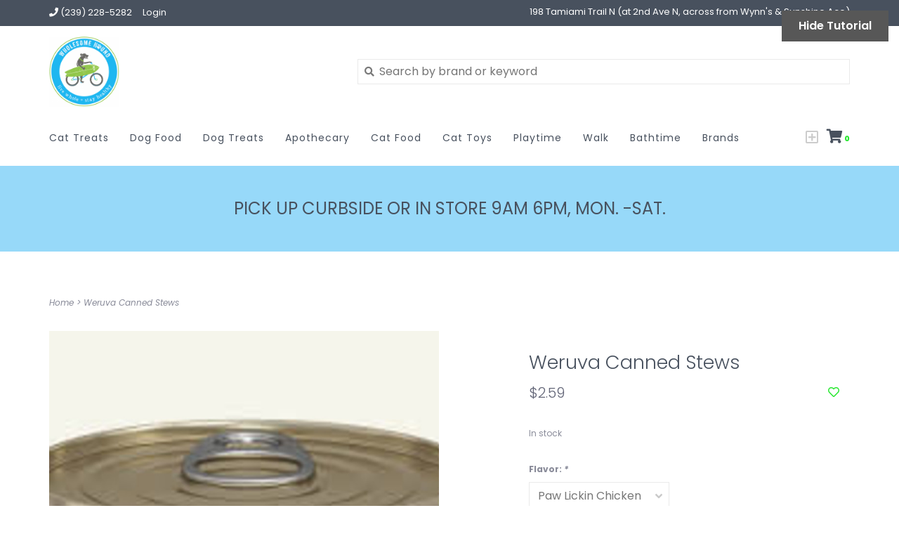

--- FILE ---
content_type: text/html;charset=utf-8
request_url: https://www.thenapleshound.com/weruva-canned-stews-55oz.html
body_size: 8376
content:
<!DOCTYPE html>
<!-- Austin Theme: v.1.2.6 NoAM -->
<!-- ************************** -->
<html lang="en">
  <head>
    <meta charset="utf-8"/>
<!-- [START] 'blocks/head.rain' -->
<!--

  (c) 2008-2026 Lightspeed Netherlands B.V.
  http://www.lightspeedhq.com
  Generated: 20-01-2026 @ 14:29:50

-->
<link rel="canonical" href="https://www.thenapleshound.com/weruva-canned-stews-55oz.html"/>
<link rel="alternate" href="https://www.thenapleshound.com/index.rss" type="application/rss+xml" title="New products"/>
<meta name="robots" content="noodp,noydir"/>
<meta property="og:url" content="https://www.thenapleshound.com/weruva-canned-stews-55oz.html?source=facebook"/>
<meta property="og:site_name" content="Wholesome Hound"/>
<meta property="og:title" content="Weruva Canned Stews 5.5oz"/>
<meta property="og:image" content="https://cdn.shoplightspeed.com/shops/628880/files/19434684/weruva-weruva-canned-stews.jpg"/>
<!--[if lt IE 9]>
<script src="https://cdn.shoplightspeed.com/assets/html5shiv.js?2025-02-20"></script>
<![endif]-->
<!-- [END] 'blocks/head.rain' -->
    <title>Weruva Canned Stews 5.5oz - Wholesome Hound</title>
    <meta name="description" content="" />
    <meta name="keywords" content="Weruva, Weruva, Canned, Stews" />
    <meta http-equiv="X-UA-Compatible" content="IE=edge">
    <meta name="viewport" content="width=device-width, initial-scale=1.0">
    <meta name="apple-mobile-web-app-capable" content="yes">
    <meta name="apple-mobile-web-app-status-bar-style" content="black">
    
    <link rel="shortcut icon" href="https://cdn.shoplightspeed.com/shops/628880/themes/8322/assets/favicon.ico?20200530204952?v1" type="image/x-icon" />
    <link rel="apple-touch-icon" sizes="180x180" href="https://cdn.shoplightspeed.com/shops/628880/themes/8322/assets/favicon.ico?20200530204952">
    
    <link href='//fonts.googleapis.com/css?family=Poppins:300,300i,400,400i,500,500i,600,600i,700,700i,800,800i' rel='stylesheet' type='text/css'>
    <link href='//fonts.googleapis.com/css?family=Poppins:300,300i,400,400i,500,500i,600,600i,700,700i,800,800i' rel='stylesheet' type='text/css'>
    <link href='//fonts.googleapis.com/css?family=Shrikhand:300,300i,400,400i,500,500i,600,600i,700,700i,800,800i' rel='stylesheet' type='text/css'>
    
    <!--<link rel="stylesheet" href="https://use.fontawesome.com/releases/v5.6.3/css/all.css" integrity="sha384-UHRtZLI+pbxtHCWp1t77Bi1L4ZtiqrqD80Kn4Z8NTSRyMA2Fd33n5dQ8lWUE00s/" crossorigin="anonymous">-->
    
    <link rel="stylesheet" href="https://use.fontawesome.com/releases/v5.15.4/css/all.css">
    
    <script src="https://cdn.shoplightspeed.com/assets/jquery-1-9-1.js?2025-02-20"></script>
    <script src="https://cdn.shoplightspeed.com/assets/jquery-ui-1-10-1.js?2025-02-20"></script>
    <script type="text/javascript" src="https://cdn.shoplightspeed.com/shops/628880/themes/8322/assets/slick.js?2024042600403720201207162957"></script>
    
    <link rel="stylesheet" href="https://cdn.shoplightspeed.com/shops/628880/themes/8322/assets/slick.css?2024042600403720201207162957"/>
    <link rel="stylesheet" href="https://cdn.shoplightspeed.com/shops/628880/themes/8322/assets/slick-theme.css?2024042600403720201207162957"/> 
    <link rel="stylesheet" href="https://cdn.shoplightspeed.com/shops/628880/themes/8322/assets/bootstrap.css?2024042600403720201207162957" />
    <link rel="stylesheet" href="https://cdn.shoplightspeed.com/shops/628880/themes/8322/assets/style.css?2024042600403720201207162957" />    
    <link rel="stylesheet" href="https://cdn.shoplightspeed.com/shops/628880/themes/8322/assets/settings.css?2024042600403720201207162957" />  
    <link rel="stylesheet" href="https://cdn.shoplightspeed.com/assets/gui-2-0.css?2025-02-20" />
    <link rel="stylesheet" href="https://cdn.shoplightspeed.com/assets/gui-responsive-2-0.css?2025-02-20" />   
    <link rel="stylesheet" href="https://cdn.shoplightspeed.com/shops/628880/themes/8322/assets/custom.css?2024042600403720201207162957" />
        <link rel="stylesheet" href="https://cdn.shoplightspeed.com/shops/628880/themes/8322/assets/tutorial.css?2024042600403720201207162957" />
        
    <script type="text/javascript" src="https://cdn.shoplightspeed.com/shops/628880/themes/8322/assets/instafeed-min.js?2024042600403720201207162957"></script>
    <script type="text/javascript" src="https://cdn.shoplightspeed.com/shops/628880/themes/8322/assets/austin-instafeed.js?2024042600403720201207162957"></script>
   
    <script type="text/javascript" src="https://cdn.shoplightspeed.com/shops/628880/themes/8322/assets/global.js?2024042600403720201207162957"></script>
		<script type="text/javascript" src="https://cdn.shoplightspeed.com/shops/628880/themes/8322/assets/bootstrap.js?2024042600403720201207162957"></script>
    <script type="text/javascript" src="https://cdn.shoplightspeed.com/shops/628880/themes/8322/assets/jcarousel.js?2024042600403720201207162957"></script>
    <script type="text/javascript" src="https://cdn.shoplightspeed.com/assets/gui.js?2025-02-20"></script>
    <script type="text/javascript" src="https://cdn.shoplightspeed.com/assets/gui-responsive-2-0.js?2025-02-20"></script>
    <script type="text/javascript" src="https://cdn.shoplightspeed.com/shops/628880/themes/8322/assets/jquery-countdown-min.js?2024042600403720201207162957"></script>
    <script type="text/javascript" src="https://cdn.shoplightspeed.com/shops/628880/themes/8322/assets/jquery-cookie.js?2024042600403720201207162957"></script>
    <script type="text/javascript" src="https://cdn.shoplightspeed.com/shops/628880/themes/8322/assets/jquery-bpopup-min.js?2024042600403720201207162957"></script>
    
    <script type="text/javascript" src="https://cdn.shoplightspeed.com/shops/628880/themes/8322/assets/share42.js?2024042600403720201207162957"></script> 
        
    <!--[if lt IE 9]>
    <link rel="stylesheet" href="https://cdn.shoplightspeed.com/shops/628880/themes/8322/assets/style-ie.css?2024042600403720201207162957" />
    <![endif]-->
    <link rel="stylesheet" media="print" href="https://cdn.shoplightspeed.com/shops/628880/themes/8322/assets/print-min.css?2024042600403720201207162957" />
    
  </head>
  <body style="background: url('https://cdn.shoplightspeed.com/shops/628880/themes/8322/assets/background-main.png?2024042600403720201207162957') repeat top left;" class="body-main tutorial--on template-product">
    <script>
    	var shopUrl = 'https://www.thenapleshound.com/';
    </script>
    
        
    
<header>
    <div class="topnav">
    <div class="container">
            <ul class="left">
                                  <li class="topbar-contact">
                        <a href="tel:(239) 228-5282"><span class="phone-icon"><i class="fa fa-phone"></i></span> <span class="phone hidden-xs">(239) 228-5282</span></a>
                      </li>
                <li>
          <a href="https://www.thenapleshound.com/account/" title="My account" class="my-account">
                          Login
                    	</a>
        </li>
      </ul>
            <div class="right">
        <span class="topbar-msg hidden-xs">198 Tamiami Trail N (at 2nd Ave N, across from Wynn&#039;s &amp; Sunshine Ace)</span>              </div>
    </div>
  </div>
  <span class="topbar-msg mobile visible-xs text-center">198 Tamiami Trail N (at 2nd Ave N, across from Wynn&#039;s &amp; Sunshine Ace)</span>      
  <div class="navigation container">
    <div class="logo-usp align">
      <ul class="burger vertical">
        <!--<i class="fas fa-bars"></i>-->
        <img src="https://cdn.shoplightspeed.com/themes/8322/assets/hamburger.png" width="25" alt="menu" />
      </ul>

              <div class="vertical logo col-sm-4 col-md-4 col-lg-3 x-large">
          <a href="https://www.thenapleshound.com/" title="Wholesome Hound">
            <img src="https://cdn.shoplightspeed.com/shops/628880/themes/8322/assets/logo.png?20200530204952" alt="Wholesome Hound" />
          </a>
        </div>
            
            <div class="search-form vertical col-xs-12 col-sm-8 col-md-8 col-lg-5 hidden-xs">
        <form action="https://www.thenapleshound.com/search/" method="get" id="formSearch">
          <input type="text" name="q" autocomplete="off"  value="" placeholder="Search by brand or keyword"/>
          <span onclick="$('#formSearch').submit();" title="Search"></span>
          <span onclick="$('#formSearch').submit();" class="search-icon"><i class="fas fa-search"></i></span>
      	</form>                                                                                       			
      </div>
            
                </div>
      
        <div class="primary-nav container left">
      <nav class="primary nonbounce desktop vertical left mega">
        <ul>
          <li class="item search-mobile visible-xs">
            <form action="https://www.thenapleshound.com/search/" method="get" id="menuSearchMobile">
              <input type="text" name="q" autocomplete="off"  value="" placeholder="Search by brand or keyword"/>
              <span onclick="$('#menuSearchMobile').submit();" title="Search"></span>
    				</form>
          </li>
                                         <li class="item">
            <a class="itemLink" href="https://www.thenapleshound.com/cat-treats/" title="Cat Treats">Cat Treats</a>
                      </li>
                     <li class="item sub">
            <a class="itemLink" href="https://www.thenapleshound.com/dog-food/" title="Dog Food">Dog Food</a>
                        <i class="icon-drop fas fa-angle-down"></i>
            <div class="subnav">
              <div class="container desktop">                <div class="sub-cats">
                  <span class="subcat-title visible-lg">Categories</span>                  <ul class="subnavList">
                                        <!--<li class="item visible-xs">
                      <a class="itemLink" href="https://www.thenapleshound.com/dog-food/" title="Dog Food">All Dog Food</a>
                    </li>-->
                                         <li class="subitem">                
                      <a class="subitemLink" href="https://www.thenapleshound.com/dog-food/dog-kibble/" title="Dog Kibble">Dog Kibble</a>
                                          </li>
                                         <li class="subitem">                
                      <a class="subitemLink" href="https://www.thenapleshound.com/dog-food/dog-freeze-dried/" title="Dog Freeze Dried">Dog Freeze Dried</a>
                                          </li>
                                         <li class="subitem">                
                      <a class="subitemLink" href="https://www.thenapleshound.com/dog-food/dog-frozen-raw/" title="Dog Frozen Raw">Dog Frozen Raw</a>
                                          </li>
                                         <li class="subitem">                
                      <a class="subitemLink" href="https://www.thenapleshound.com/dog-food/dog-wet-food/" title="Dog Wet Food">Dog Wet Food</a>
                                          </li>
                                                          </ul>
                </div>
							              <div class="cat-profile align visible-lg">
                                <div class="mega-feat-product vertical"><a href="https://www.thenapleshound.com/dog-food/dog-kibble/"><img src="https://cdn.shoplightspeed.com/assets/blank.gif?2025-02-20" alt="" /></a></div>
                                <div class="mega-feat-product vertical"><a href="https://www.thenapleshound.com/dog-food/dog-freeze-dried/"><img src="https://cdn.shoplightspeed.com/assets/blank.gif?2025-02-20" alt="" /></a></div>
                                <div class="mega-feat-product vertical"><a href="https://www.thenapleshound.com/dog-food/dog-frozen-raw/"><img src="https://cdn.shoplightspeed.com/assets/blank.gif?2025-02-20" alt="" /></a></div>
                              </div>
							              </div>            </div>
                      </li>
                     <li class="item">
            <a class="itemLink" href="https://www.thenapleshound.com/dog-treats/" title="Dog Treats">Dog Treats</a>
                      </li>
                     <li class="item">
            <a class="itemLink" href="https://www.thenapleshound.com/apothecary/" title="Apothecary">Apothecary</a>
                      </li>
                     <li class="item">
            <a class="itemLink" href="https://www.thenapleshound.com/cat-food/" title="Cat Food">Cat Food</a>
                      </li>
                     <li class="item">
            <a class="itemLink" href="https://www.thenapleshound.com/cat-toys/" title="Cat Toys">Cat Toys</a>
                      </li>
                     <li class="item">
            <a class="itemLink" href="https://www.thenapleshound.com/playtime/" title="Playtime">Playtime</a>
                      </li>
                     <li class="item sub">
            <a class="itemLink" href="https://www.thenapleshound.com/walk/" title="Walk">Walk</a>
                        <i class="icon-drop fas fa-angle-down"></i>
            <div class="subnav">
              <div class="container desktop">                <div class="sub-cats">
                  <span class="subcat-title visible-lg">Categories</span>                  <ul class="subnavList">
                                        <!--<li class="item visible-xs">
                      <a class="itemLink" href="https://www.thenapleshound.com/walk/" title="Walk">All Walk</a>
                    </li>-->
                                         <li class="subitem">                
                      <a class="subitemLink" href="https://www.thenapleshound.com/walk/dog-collars/" title="Dog Collars">Dog Collars</a>
                                          </li>
                                         <li class="subitem">                
                      <a class="subitemLink" href="https://www.thenapleshound.com/walk/dog-harnesses/" title="Dog Harnesses">Dog Harnesses</a>
                                          </li>
                                         <li class="subitem">                
                      <a class="subitemLink" href="https://www.thenapleshound.com/walk/dog-leashes/" title="Dog Leashes">Dog Leashes</a>
                                          </li>
                                                          </ul>
                </div>
							              <div class="cat-profile align visible-lg">
                                <div class="mega-feat-product vertical"><a href="https://www.thenapleshound.com/walk/dog-collars/"><img src="https://cdn.shoplightspeed.com/assets/blank.gif?2025-02-20" alt="" /></a></div>
                                <div class="mega-feat-product vertical"><a href="https://www.thenapleshound.com/walk/dog-harnesses/"><img src="https://cdn.shoplightspeed.com/assets/blank.gif?2025-02-20" alt="" /></a></div>
                                <div class="mega-feat-product vertical"><a href="https://www.thenapleshound.com/walk/dog-leashes/"><img src="https://cdn.shoplightspeed.com/assets/blank.gif?2025-02-20" alt="" /></a></div>
                              </div>
							              </div>            </div>
                      </li>
                     <li class="item">
            <a class="itemLink" href="https://www.thenapleshound.com/bathtime/" title="Bathtime">Bathtime</a>
                      </li>
                                                  <li class="footerbrands item"><a class="itemLink" href="https://www.thenapleshound.com/brands/" title="Brands">Brands</a></li>
                                                          </ul>
        <i class="icon-remove fas fa-times"></i>
      </nav>
       

      <div class="cart-acct-wrap right">
              <ul class="cart-acct"> 
                    <li><a href="/admin/auth/login?redirect=themes/8322/editor/#section-21-chat-dropdown"><i style="color: #ccc; font-size: 21px; padding-top: 3px;" class="far fa-plus-square"></i></a></li>
                              <li>
            <a href="https://www.thenapleshound.com/cart/" title="Cart" class="cart"> 
              <i class="fas fa-shopping-cart"></i><span class="bag-count">0</span>
            </a>
          </li>
        </ul>
              </div>
    </div>
        
  </div>
          </header>

<div class="search-form mobile visible-xs">
  <div class="container">
    <form action="https://www.thenapleshound.com/search/" method="get" id="formSearchMobile">
      <input type="text" name="q" autocomplete="off"  value="" placeholder="Search by brand or keyword"/>
      <span onclick="$('#formSearchMobile').submit();" title="Search"></span>
      <span class="search-icon"><i class="fas fa-search"></i></span>
    </form>                                                                                       </div>
</div>
    
<div itemscope itemtype="http://schema.org/BreadcrumbList">
	<div itemprop="itemListElement" itemscope itemtype="http://schema.org/ListItem">
    <a itemprop="item" href="https://www.thenapleshound.com/"><span itemprop="name" content="Home"></span></a>
    <meta itemprop="position" content="1" />
  </div>
    	<div itemprop="itemListElement" itemscope itemtype="http://schema.org/ListItem">
      <a itemprop="item" href="https://www.thenapleshound.com/weruva-canned-stews-55oz.html"><span itemprop="name" content="Weruva Canned Stews"></span></a>
      <meta itemprop="position" content="2" />
    </div>
  </div>

<div itemscope itemtype="https://schema.org/Product">
 <meta itemprop="name" content="Weruva Weruva Canned Stews">
 <meta itemprop="url" content="https://www.thenapleshound.com/weruva-canned-stews-55oz.html">
 <meta itemprop="brand" content="Weruva" />  <meta itemprop="image" content="https://cdn.shoplightspeed.com/shops/628880/files/19434684/300x250x2/weruva-weruva-canned-stews.jpg" /> 
 <meta itemprop="gtin13" content="878408003110" />   <div itemprop="offers" itemscope itemtype="https://schema.org/Offer">
 <meta itemprop="priceCurrency" content="USD">
 <meta itemprop="price" content="2.59" />
 <meta itemprop="itemCondition" itemtype="https://schema.org/OfferItemCondition" content="https://schema.org/NewCondition"/>
 	 <meta itemprop="availability" content="https://schema.org/InStock"/>
 <meta itemprop="inventoryLevel" content="19" />
  <meta itemprop="url" content="https://www.thenapleshound.com/weruva-canned-stews-55oz.html" /> </div>
  </div>
    
    <div class="wrapper">
                              	
<div class="promo-banner text-center">
        <div class="container">
      <div class="promo-content">
        <h2>PICK UP CURBSIDE  OR IN STORE 9AM 6PM, MON. -SAT.</h2>
        <span></span>
              </div>
  	</div>
    </div>
            <div class="container content">
                <div class="product-header row">
  <div class="breadcrumbs col-sm-6 col-md-6 ">
    <a href="https://www.thenapleshound.com/" title="Home">Home</a>

        > <a href="https://www.thenapleshound.com/weruva-canned-stews-55oz.html">Weruva Canned Stews</a>
    	</div> 
</div>
<div class="product-wrap row">
  <div class="product-img col-sm-6 col-md-6">
    <div class="zoombox">
      <div class="images"> 
       
                <a class="zoom first" data-image-id="19434684">             
                                	            <img src="https://cdn.shoplightspeed.com/shops/628880/files/19434684/800x1024x1/weruva-weruva-canned-stews.jpg" alt="Weruva Weruva Canned Stews">                              </a> 
                <a class="zoom" data-image-id="19434733">             
                                	            <img src="https://cdn.shoplightspeed.com/shops/628880/files/19434733/800x1024x1/weruva-weruva-canned-stews.jpg" alt="Weruva Weruva Canned Stews">                              </a> 
                <a class="zoom" data-image-id="19434789">             
                                	            <img src="https://cdn.shoplightspeed.com/shops/628880/files/19434789/800x1024x1/weruva-weruva-canned-stews.jpg" alt="Weruva Weruva Canned Stews">                              </a> 
                <a class="zoom" data-image-id="19434879">             
                                	            <img src="https://cdn.shoplightspeed.com/shops/628880/files/19434879/800x1024x1/weruva-weruva-canned-stews.jpg" alt="Weruva Weruva Canned Stews">                              </a> 
                <a class="zoom" data-image-id="19434985">             
                                	            <img src="https://cdn.shoplightspeed.com/shops/628880/files/19434985/800x1024x1/weruva-weruva-canned-stews.jpg" alt="Weruva Weruva Canned Stews">                              </a> 
                <a class="zoom" data-image-id="19434995">             
                                	            <img src="https://cdn.shoplightspeed.com/shops/628880/files/19434995/800x1024x1/weruva-weruva-canned-stews.jpg" alt="Weruva Weruva Canned Stews">                              </a> 
                <a class="zoom" data-image-id="19435015">             
                                	            <img src="https://cdn.shoplightspeed.com/shops/628880/files/19435015/800x1024x1/weruva-weruva-canned-stews.jpg" alt="Weruva Weruva Canned Stews">                              </a> 
              </div>
      
      <div class="thumbs row">
                <div class="col-xs-3 col-sm-4 col-md-4">
          <a data-image-id="19434684">
                                      	              <img src="https://cdn.shoplightspeed.com/shops/628880/files/19434684/156x230x1/weruva-weruva-canned-stews.jpg" alt="Weruva Weruva Canned Stews" title="Weruva Weruva Canned Stews"/>                                    </a>
        </div>
                <div class="col-xs-3 col-sm-4 col-md-4">
          <a data-image-id="19434733">
                                      	              <img src="https://cdn.shoplightspeed.com/shops/628880/files/19434733/156x230x1/weruva-weruva-canned-stews.jpg" alt="Weruva Weruva Canned Stews" title="Weruva Weruva Canned Stews"/>                                    </a>
        </div>
                <div class="col-xs-3 col-sm-4 col-md-4">
          <a data-image-id="19434789">
                                      	              <img src="https://cdn.shoplightspeed.com/shops/628880/files/19434789/156x230x1/weruva-weruva-canned-stews.jpg" alt="Weruva Weruva Canned Stews" title="Weruva Weruva Canned Stews"/>                                    </a>
        </div>
                <div class="col-xs-3 col-sm-4 col-md-4">
          <a data-image-id="19434879">
                                      	              <img src="https://cdn.shoplightspeed.com/shops/628880/files/19434879/156x230x1/weruva-weruva-canned-stews.jpg" alt="Weruva Weruva Canned Stews" title="Weruva Weruva Canned Stews"/>                                    </a>
        </div>
                <div class="col-xs-3 col-sm-4 col-md-4">
          <a data-image-id="19434985">
                                      	              <img src="https://cdn.shoplightspeed.com/shops/628880/files/19434985/156x230x1/weruva-weruva-canned-stews.jpg" alt="Weruva Weruva Canned Stews" title="Weruva Weruva Canned Stews"/>                                    </a>
        </div>
                <div class="col-xs-3 col-sm-4 col-md-4">
          <a data-image-id="19434995">
                                      	              <img src="https://cdn.shoplightspeed.com/shops/628880/files/19434995/156x230x1/weruva-weruva-canned-stews.jpg" alt="Weruva Weruva Canned Stews" title="Weruva Weruva Canned Stews"/>                                    </a>
        </div>
                <div class="col-xs-3 col-sm-4 col-md-4">
          <a data-image-id="19435015">
                                      	              <img src="https://cdn.shoplightspeed.com/shops/628880/files/19435015/156x230x1/weruva-weruva-canned-stews.jpg" alt="Weruva Weruva Canned Stews" title="Weruva Weruva Canned Stews"/>                                    </a>
        </div>
              </div>  
    </div>
  </div>
 
  <div class="product-info col-sm-6 col-md-5 col-md-offset-1">
    <div class="page-title row">
      <div class="col-xs-12">
        <h1 class="product-page">          Weruva Canned Stews </h1> 
      </div> 
    </div>
      
    
      
      <div class="product-price row">
        <div id="price-wrap" class="price-wrap col-xs-9"> 
                    <span class="price" style="line-height: 30px;">$2.59
                       
                 	</div>
        <div class="product-wishlist col-xs-3 text-right">
        	<a href="https://www.thenapleshound.com/account/wishlistAdd/26848692/?variant_id=44673008" title="Add to wishlist"><i class="far fa-heart"></i></a>
        </div>
      </div>
                  	          <div class="availability">
                                        <span class="in-stock">In stock</span>
                                      </div>
              <form class="product-form" action="https://www.thenapleshound.com/cart/add/44673008/" id=
          "product_configure_form" method="post">
                <div class="product-option row">
          <div class="col-md-12">
            <input type="hidden" name="bundle_id" id="product_configure_bundle_id" value="">
<div class="product-configure">
  <div class="product-configure-options" aria-label="Select an option of the product. This will reload the page to show the new option." role="region">
    <div class="product-configure-options-option">
      <label for="product_configure_option_flavor">Flavor: <em aria-hidden="true">*</em></label>
      <select name="matrix[flavor]" id="product_configure_option_flavor" onchange="document.getElementById('product_configure_form').action = 'https://www.thenapleshound.com/product/matrix/26848692/'; document.getElementById('product_configure_form').submit();" aria-required="true">
        <option value="Steak+Frites">Steak Frites</option>
        <option value="Funky+Chunky">Funky Chunky</option>
        <option value="Paw+Lickin+Chicken" selected="selected">Paw Lickin Chicken</option>
        <option value="Bed+%26+Breakfast">Bed &amp; Breakfast</option>
        <option value="Hot+Dayum">Hot Dayum</option>
        <option value="Marbella+Paella">Marbella Paella</option>
        <option value="Cirque+de+Mer">Cirque de Mer</option>
        <option value="Jammin+Salmon">Jammin Salmon</option>
      </select>
      <div class="product-configure-clear"></div>
    </div>
    <div class="product-configure-options-option">
      <label for="product_configure_option_size">Size: <em aria-hidden="true">*</em></label>
      <select name="matrix[size]" id="product_configure_option_size" onchange="document.getElementById('product_configure_form').action = 'https://www.thenapleshound.com/product/matrix/26848692/'; document.getElementById('product_configure_form').submit();" aria-required="true">
        <option value="5.5oz" selected="selected">5.5oz</option>
      </select>
      <div class="product-configure-clear"></div>
    </div>
  </div>
<input type="hidden" name="matrix_non_exists" value="">
</div>

          </div>
        </div>
        
                        
        <div class="add-cart row">
          <div class="cart col-sm-12"> 
            <div class="cart">
                            <input type="text" name="quantity" value="1" />
              <div class="change">
                <a href="javascript:;" onclick="updateQuantity('up');" class="up">+</a>
                <a href="javascript:;" onclick="updateQuantity('down');" class="down">-</a>
              </div>
              <a href="javascript:;" onclick="$('#product_configure_form').submit();" class="btn" title="Add to cart" >
                <span>Add to cart</span>
              </a>
                          </div>
          </div>
        </div>
      </form>
                  <div class="product-usp-wrap row">
        <div class="product-usp-1 col-xs-6">
          <span class="product-usp-title"><i class="fa fa-"></i> </span>
          <span class="product-usp-subtext">Curbside pickup 9am-6pm Mon-Sat</span>
        </div>
        <div class="product-usp-2 col-xs-6">
          <span class="product-usp-title"><i class="fa fa-shopping-bag"></i> </span>
          <span class="product-usp-subtext"></span>
        </div>
      </div>
                

    <div class="product-tabs row">
      <div class="tabs col-xs-12">
        <ul>
          <li class="active information"><a rel="info" href="#">Details</a></li>
                                      </ul>
      </div>                    
      <div class="tabsPages">
        <div class="page info active">
                  
          
                    <div class="clearfix"></div>
          
          <h3><strong>Paw Lickin Chicken:</strong></h3>
<h4><em>Ingredients</em></h4>
<p>Chicken (Boneless, Skinless Breast), Chicken Broth, Sunflower Seed Oil, Potato Starch, Tricalcium Phosphate, Xanthan Gum, Choline Chloride, Zinc Sulfate, Vitamin E Supplement, Ferrous Sulfate, Thiamine Mononitrate (Vitamin B1), Nicotinic Acid (Vitamin B3), Calcium Pantothenate, Vitamin A Supplement, Potassium Iodide, Manganese Sulfate, Copper Sulfate, Riboflavin Supplement (Vitamin B2), Pyridoxine Hydrochloride (Vitamin B6), Folic Acid, Vitamin D3 Supplement, Vitamin B12 Supplement</p>
<div class="nutrition-data-box">
<p><em><strong class="title">Caloric Content</strong></em></p>
<table class="table nutrition-table">
<tbody>
<tr>
<th>5.5 oz</th>
<td>104 kcal</td>
</tr>
<tr>
<th>KG</th>
<td>668 kcal</td>
</tr>
</tbody>
</table>
<p><em><strong class="title">Guaranteed Analysis</strong></em></p>
</div>
<div class="nutrition-data-box">
<table class="table nutrition-table">
<tbody>
<tr>
<th>Crude Protein (min)</th>
<td>10%</td>
</tr>
<tr>
<th>Crude Fat (min)</th>
<td>1.4%</td>
</tr>
<tr>
<th>Crude Fiber (max)</th>
<td>0.5%</td>
</tr>
<tr>
<th>Moisture (max)</th>
<td>85%</td>
</tr>
</tbody>
</table>
<h3>Funky Chunky:</h3>
<h4><em>Ingredients</em></h4>
<p>Chicken (Boneless, Skinless Breast), Chicken Broth, Pumpkin, Carrot, Pea, Potato Starch, Sunflower Seed Oil, Tricalcium Phosphate, Xanthan Gum, Choline Chloride, Zinc Sulfate, Vitamin E Supplement, Thiamine Mononitrate (Vitamin B1), Nicotinic Acid (Vitamin B3), Ferrous Sulfate, Calcium Pantothenate, Vitamin A Supplement, Potassium Iodide, Manganese Sulfate, Copper Sulfate, Riboflavin Supplement (Vitamin B2), Pyridoxine Hydrochloride (Vitamin B6), Folic Acid, Vitamin D3 Supplement, Vitamin B12 Supplement</p>
<div class="nutrition-data-box">
<p><em><strong class="title">Caloric Content</strong></em></p>
<table class="table nutrition-table">
<tbody>
<tr>
<th>5.5 oz</th>
<td>101 kcal</td>
</tr>
<tr>
<th>KG</th>
<td>647 kcal</td>
</tr>
</tbody>
</table>
<p><em><strong class="title">Guaranteed Analysis</strong></em></p>
</div>
<div class="nutrition-data-box">
<table class="table nutrition-table">
<tbody>
<tr>
<th>Crude Protein (min)</th>
<td>8%</td>
</tr>
<tr>
<th>Crude Fat (min)</th>
<td>1.2%</td>
</tr>
<tr>
<th>Crude Fiber (max)</th>
<td>0.5%</td>
</tr>
<tr>
<th>Moisture (max)</th>
<td>87.5%</td>
</tr>
</tbody>
</table>
<h3>Green Eggs &amp; Chicken:</h3>
<h4><em>Ingredients</em></h4>
<p>Chicken (Boneless, Skinless Breast), Water Sufficient For Processing, Pumpkin, Pea, Potato Starch, Egg, Spinach, Sunflower Seed Oil, Dicalcium Phosphate, Xanthan Gum, Choline Chloride, Zinc Sulfate, Vitamin E Supplement, Thiamine Mononitrate (Vitamin B1), Nicotinic Acid (Vitamin B3), Ferrous Sulfate, Calcium Pantothenate, Vitamin A Supplement, Potassium Iodide, Manganese Sulfate, Vitamin D3 Supplement, Copper Sulfate, Riboflavin Supplement (Vitamin B2), Pyridoxine Hydrochloride (Vitamin B6), Folic Acid, Vitamin B12 Supplement</p>
<div class="nutrition-data-box">
<p><em><strong class="title">Caloric Content</strong></em></p>
<table class="table nutrition-table">
<tbody>
<tr>
<th>5.5 oz</th>
<td>102 kcal</td>
</tr>
<tr>
<th>KG</th>
<td>652 kcal</td>
</tr>
</tbody>
</table>
<p><em><strong class="title">Guaranteed Analysis</strong></em></p>
</div>
<div class="nutrition-data-box">
<table class="table nutrition-table">
<tbody>
<tr>
<th>Crude Protein (min)</th>
<td>8%</td>
</tr>
<tr>
<th>Crude Fat (min)</th>
<td>1.3%</td>
</tr>
<tr>
<th>Crude Fiber (max)</th>
<td>0.5%</td>
</tr>
<tr>
<th>Moisture (max)</th>
<td>86%</td>
</tr>
</tbody>
</table>
<h3>Pecking Ducken:</h3>
<p><em><strong>Ingredients</strong></em></p>
<p>Chicken (Boneless, Skinless Breast), Chicken Broth, Duck, Pumpkin, Carrot, Spinach, Potato Starch, Sunflower Seed Oil, Tricalcium Phosphate, Xanthan Gum, Choline Chloride, Zinc Sulfate, Vitamin E Supplement, Ferrous Sulfate, Thiamine Mononitrate (Vitamin B1), Nicotinic Acid (Vitamin B3), Calcium Pantothenate, Vitamin A Supplement, Potassium Iodide, Manganese Sulfate, Copper Sulfate, Riboflavin Supplement (Vitamin B2), Pyridoxine Hydrochloride (Vitamin B6), Folic Acid, Vitamin D3 Supplement, Vitamin B12 Supplement</p>
<div class="nutrition-data-box">
<p><em><strong class="title">Caloric Content</strong></em></p>
<table class="table nutrition-table">
<tbody>
<tr>
<th>5.5 oz</th>
<td>97 kcal</td>
</tr>
<tr>
<th>KG</th>
<td>624 kcal</td>
</tr>
</tbody>
</table>
<p><em><strong class="title">Guaranteed Analysis</strong></em></p>
</div>
<div class="nutrition-data-box">
<table class="table nutrition-table">
<tbody>
<tr>
<th>Crude Protein (min)</th>
<td>8%</td>
</tr>
<tr>
<th>Crude Fat (min)</th>
<td>1.2%</td>
</tr>
<tr>
<th>Crude Fiber (max)</th>
<td>0.5%</td>
</tr>
<tr>
<th>Moisture (max)</th>
<td>86%</td>
</tr>
</tbody>
</table>
<h3>Wok the Dog:</h3>
<h4><em>Ingredients</em></h4>
<p>Chicken (Boneless, Skinless Breast), Chicken Broth, Beef, Pumpkin, Carrot, Sweet Potato, Potato Starch, Sunflower Seed Oil, Spinach, Tricalcium Phosphate, Xanthan Gum, Choline Chloride, Zinc Sulfate, Vitamin E Supplement, Ferrous Sulfate, Thiamine Mononitrate (Vitamin B1), Nicotinic Acid (Vitamin B3), Calcium Pantothenate, Vitamin A Supplement, Potassium Iodide, Manganese Sulfate, Copper Sulfate, Riboflavin Supplement (Vitamin B2), Pyridoxine Hydrochloride (Vitamin B6), Folic Acid, Vitamin D3 Supplement, Vitamin B12 Supplement</p>
<div class="nutrition-data-box">
<p><em><strong class="title">Caloric Content</strong></em></p>
<table class="table nutrition-table">
<tbody>
<tr>
<th>5.5 oz</th>
<td>119 kcal</td>
</tr>
<tr>
<th>KG</th>
<td>763 kcal</td>
</tr>
</tbody>
</table>
<p><em><strong class="title">Guaranteed Analysis</strong></em></p>
</div>
<div class="nutrition-data-box">
<table class="table nutrition-table">
<tbody>
<tr>
<th>Crude Protein (min)</th>
<td>8%</td>
</tr>
<tr>
<th>Crude Fat (min)</th>
<td>1.4%</td>
</tr>
<tr>
<th>Crude Fiber (max)</th>
<td>0.5%</td>
</tr>
<tr>
<th>Moisture (max)</th>
<td>85%</td>
</tr>
</tbody>
</table>
<h3>Steak Frites:</h3>
<h4><em>Ingredients</em></h4>
<p>Water Sufficient For Processing, Beef, Pumpkin, Sweet Potato, Carrot, Beef Lung, Beef Kidney, Potato Starch, Xanthan Gum, Sunflower Seed Oil, Tricalcium Phosphate, Choline Chloride, Zinc Sulfate, Vitamin E Supplement, Ferrous Sulfate, Thiamine Mononitrate (Vitamin B1), Nicotinic Acid (Vitamin B3), Calcium Pantothenate, Vitamin A Supplement, Potassium Iodide, Manganese Sulfate, Copper Sulfate, Riboflavin Supplement (Vitamin B2), Pyridoxine Hydrochloride (Vitamin B6), Vitamin D3 Supplement, Folic Acid, Vitamin B12 Supplement</p>
<div class="nutrition-data-box">
<p><em><strong class="title">Caloric Content</strong></em></p>
<table class="table nutrition-table">
<tbody>
<tr>
<th>5.5 oz</th>
<td>90 kcal</td>
</tr>
<tr>
<th>KG</th>
<td>580 kcal</td>
</tr>
</tbody>
</table>
<p><em><strong class="title">Guaranteed Analysis</strong></em></p>
</div>
<div class="nutrition-data-box">
<table class="table nutrition-table">
<tbody>
<tr>
<th>Crude Protein (min)</th>
<td>6%</td>
</tr>
<tr>
<th>Crude Fat (min)</th>
<td>2%</td>
</tr>
<tr>
<th>Crude Fiber (max)</th>
<td>1%</td>
</tr>
<tr>
<th>Moisture (max)</th>
<td>87%</td>
</tr>
</tbody>
</table>
<h3>Jammin Salmon:</h3>
<h4><em>Ingredients</em></h4>
<p>Chicken (Boneless, Skinless Breast), Chicken Broth, Salmon, Pumpkin, Tomato, Pea, Sweet Potato, Potato Starch, Sunflower Seed Oil, Tricalcium Phosphate, Xanthan Gum, Choline Chloride, Zinc Sulfate, Vitamin E Supplement, Ferrous Sulfate, Thiamine Mononitrate (Vitamin B1), Nicotinic Acid (Vitamin B3), Calcium Pantothenate, Vitamin A Supplement, Potassium Iodide, Manganese Sulfate, Copper Sulfate, Riboflavin Supplement (Vitamin B2), Pyridoxine Hydrochloride (Vitamin B6), Vitamin D3 Supplement, Folic Acid, Vitamin B12 Supplement</p>
<div class="nutrition-data-box">
<p><em><strong class="title">Caloric Content</strong></em></p>
<table class="table nutrition-table">
<tbody>
<tr>
<th>5.5 oz</th>
<td>85 kcal</td>
</tr>
<tr>
<th>KG</th>
<td>543 kcal</td>
</tr>
</tbody>
</table>
<p><em><strong class="title">Guaranteed Analysis</strong></em></p>
</div>
<div class="nutrition-data-box">
<table class="table nutrition-table">
<tbody>
<tr>
<th>Crude Protein (min)</th>
<td>8%</td>
</tr>
<tr>
<th>Crude Fat (min)</th>
<td>1.4%</td>
</tr>
<tr>
<th>Crude Fiber (max)</th>
<td>0.5%</td>
</tr>
<tr>
<th>Moisture (max)</th>
<td>86%</td>
</tr>
</tbody>
</table>
<h3>Cirque de Mer:</h3>
<h4><em>Ingredients</em></h4>
<p>Tuna, Water Sufficient For Processing, Pumpkin, Pea, Carrot, Sweet Potato, Tomato, Potato Starch, Sunflower Seed Oil, Tricalcium Phosphate, Xanthan Gum, Choline Chloride, Vitamin E Supplement, Zinc Sulfate, Thiamine Mononitrate (Vitamin B1), Nicotinic Acid (Vitamin B3), Calcium Pantothenate, Vitamin A Supplement, Potassium Iodide, Manganese Sulfate, Copper Sulfate, Ferrous Sulfate, Riboflavin Supplement (Vitamin B2), Pyridoxine Hydrochloride (Vitamin B6), Vitamin D3 Supplement, Folic Acid, Vitamin B12 Supplement</p>
<div class="nutrition-data-box">
<p><em><strong class="title">Caloric Content</strong></em></p>
<table class="table nutrition-table">
<tbody>
<tr>
<th>5.5 oz</th>
<td>95 kcal</td>
</tr>
<tr>
<th>KG</th>
<td>612 kcal</td>
</tr>
</tbody>
</table>
<p><em><strong class="title">Guaranteed Analysis</strong></em></p>
</div>
<div class="nutrition-data-box">
<table class="table nutrition-table">
<tbody>
<tr>
<th>Crude Protein (min)</th>
<td>8%</td>
</tr>
<tr>
<th>Crude Fat (min)</th>
<td>1.4%</td>
</tr>
<tr>
<th>Crude Fiber (max)</th>
<td>0.5%</td>
</tr>
<tr>
<th>Moisture (max)</th>
<td>85%</td>
</tr>
</tbody>
</table>
<h3>Marbella Paella:</h3>
<h4><em>Ingredients</em></h4>
<p>Mackerel, Water Sufficient For Processing, Pumpkin, Sunflower Seed Oil, Locust Bean Gum, Carrageenan, Tricalcium Phosphate, Guar Gum, Choline Chloride, Vitamin E Supplement, Zinc Sulfate, Thiamine Mononitrate (Vitamin B1), Nicotinic Acid (Vitamin B3), Calcium Pantothenate, Vitamin A Supplement, Ferrous Sulfate, Manganese Sulfate, Potassium Iodide, Canthaxanthin, Riboflavin Supplement (Vitamin B2), Pyridoxine Hydrochloride (Vitamin B6), Copper Sulfate, Folic Acid, Vitamin D3 Supplement, Vitamin B12 Supplement</p>
<div class="nutrition-data-box">
<p><em><strong class="title">Caloric Content</strong></em></p>
<table class="table nutrition-table">
<tbody>
<tr>
<th>5.5 oz</th>
<td>94 kcal</td>
</tr>
<tr>
<th>KG</th>
<td>603 kcal</td>
</tr>
</tbody>
</table>
<p><em><strong class="title">Guaranteed Analysis</strong></em></p>
</div>
<div class="nutrition-data-box">
<table class="table nutrition-table">
<tbody>
<tr>
<th>Crude Protein (min)</th>
<td>8%</td>
</tr>
<tr>
<th>Crude Fat (min)</th>
<td>1.4%</td>
</tr>
<tr>
<th>Crude Fiber (max)</th>
<td>0.5%</td>
</tr>
<tr>
<th>Moisture (max)</th>
<td>87%</td>
</tr>
</tbody>
</table>
<h3>Bed &amp; Breakfast:</h3>
<h4><em>Ingredients</em></h4>
<p>Chicken (Boneless, Skinless Breast), Chicken Broth, Egg, Pumpkin, Sweet Potato, Ham, Potato Starch, Sunflower Seed Oil, Xanthan Gum, Tricalcium Phosphate, Choline Chloride, Zinc Sulfate, Vitamin E Supplement, Ferrous Sulfate, Thiamine Mononitrate (Vitamin B1), Nicotinic Acid (Vitamin B3), Calcium Pantothenate, Vitamin A Supplement, Potassium Iodide, Manganese Sulfate, Copper Sulfate, Riboflavin Supplement (Vitamin B2), Pyridoxine Hydrochloride (Vitamin B6), Vitamin D3 Supplement, Folic Acid, Vitamin B12 Supplement</p>
<div class="nutrition-data-box">
<p><em><strong class="title">Caloric Content</strong></em></p>
<table class="table nutrition-table">
<tbody>
<tr>
<th>5.5 oz</th>
<td>89 kcal</td>
</tr>
<tr>
<th>KG</th>
<td>574 kcal</td>
</tr>
</tbody>
</table>
<p><em><strong class="title">Guaranteed Analysis</strong></em></p>
</div>
<div class="nutrition-data-box">
<table class="table nutrition-table">
<tbody>
<tr>
<th>Crude Protein (min)</th>
<td>8%</td>
</tr>
<tr>
<th>Crude Fat (min)</th>
<td>1.4%</td>
</tr>
<tr>
<th>Crude Fiber (max)</th>
<td>0.5%</td>
</tr>
<tr>
<th>Moisture (max)</th>
<td>86%</td>
</tr>
</tbody>
</table>
<h3>Hot Dayum:</h3>
<h4><em>Ingredients</em></h4>
<p>Water Sufficient For Processing, Lamb, Mackerel, Pumpkin, Lamb Lung, Lamb Liver, Lamb Kidney, Sunflower Seed Oil, Locust Bean Gum, Xanthan Gum, Guar Gum, Potassium Chloride, Choline Chloride, Zinc Sulfate, Vitamin E Supplement, Thiamine Mononitrate (Vitamin B1), Nicotinic Acid (Vitamin B3), Manganese Sulfate, Potassium Iodide, Vitamin A Supplement, Calcium Pantothenate, Riboflavin Supplement (Vitamin B2), Pyridoxine Hydrochloride (Vitamin B6), Folic Acid, Vitamin D3 Supplement, Vitamin B12 Supplement</p>
<div class="nutrition-data-box">
<p><em><strong class="title">Caloric Content</strong></em></p>
<table class="table nutrition-table">
<tbody>
<tr>
<th>5.5 oz</th>
<td>166 kcal</td>
</tr>
<tr>
<th>KG</th>
<td>1063 kcal</td>
</tr>
</tbody>
</table>
<p><em><strong class="title">Guaranteed Analysis</strong></em></p>
</div>
<div class="nutrition-data-box">
<table class="table nutrition-table">
<tbody>
<tr>
<th>Crude Protein (min)</th>
<td>8%</td>
</tr>
<tr>
<th>Crude Fat (min)</th>
<td>6%</td>
</tr>
<tr>
<th>Crude Fiber (max)</th>
<td>0.5%</td>
</tr>
<tr>
<th>Moisture (max)</th>
<td>85%</td>
</tr>
</tbody>
</table>
</div>
</div>
</div>
</div>
</div>
</div>
</div>
</div>
</div>
</div>
</div>
          
                    
        </div>
        
        <div class="page reviews">
                    
          <div class="bottom">
            <div class="right">
              <a href="https://www.thenapleshound.com/account/review/26848692/">+ Add your review</a>
            </div>
                      </div>          
        </div>
        
        <div class="page size-guides">
          <div class="size-guide-content"></div>
        </div>
        
      </div>
    </div>
      </div>
</div>
<div class="product-actions row">
    <div class="col-sm-8 col-xs-12 text-right">
    <div class="tags-actions">      
      <div class="actions right">
        <a href="https://www.thenapleshound.com/account/wishlistAdd/26848692/?variant_id=44673008" title="Add to wishlist">Add to wishlist</a> / 
        <a href="https://www.thenapleshound.com/compare/add/44673008/" title="Add to comparison">
          Add to comparison
        </a>
              </div>
          </div>
  </div>    
</div> 

   
  


<script type="text/javascript">
function updateQuantity(way){
    var quantity = parseInt($('.cart input').val());

    if (way == 'up'){
        if (quantity < 19){
            quantity++;
        } else {
            quantity = 19;
        }
    } else {
        if (quantity > 1){
            quantity--;
        } else {
            quantity = 1;
        }
    }

    $('.cart input').val(quantity);
}
</script>
<script type="text/javascript">
		var sizeGuideUrl = 'size-guides';
    if (location.protocol == 'https:') {
      shopUrl = shopUrl.replace('http:', 'https:');
    }
    $.get(shopUrl + 'service/' + sizeGuideUrl + '?format=json', function(data) {
      $('.tabsPages .size-guides .size-guide-content').html(data.textpage.content);
    });
</script>

<!-- Klaviyo browse activity: https://help.klaviyo.com/hc/en-us/articles/115005082927 -->
      </div>
      
      


<footer>
  <div class="container">
    <div class="align footer-main row">
      <div class="links col-xs-12 col-sm-6 vertical">
        <div class="links-head first col-xs-12 col-sm-6 col-md-4">
            <label class="footercollapse" for="_1">
                            <h4>Customer service</h4>
                            <i class="fas fa-angle-down"></i>
          	</label>
            <input class="footercollapse_input hidden-md hidden-lg hidden-sm" id="_1" type="checkbox">
            <div class="list">
              <ul class="no-underline no-list-style">
                                    
                                  <li><a href="https://www.thenapleshound.com/service/general-terms-conditions/" title="Terms of Use" >Terms of Use</a>
                  </li>
                                    <li><a href="https://www.thenapleshound.com/service/privacy-policy/" title="Privacy policy" >Privacy policy</a>
                  </li>
                                    <li><a href="https://www.thenapleshound.com/service/refund-policy/" title="Refund Policy" >Refund Policy</a>
                  </li>
                                                </ul>
            </div> 
        </div>     
				        <div class="links-head col-xs-12 col-sm-6 col-md-4">
          <label class="footercollapse" for="_3">
            	  
            	<h4>My account</h4>
                            <i class="fas fa-angle-down"></i>
          </label>
          <input class="footercollapse_input hidden-md hidden-lg hidden-sm" id="_3" type="checkbox">
          <div class="list">
          <ul>
                                    <li><a href="https://www.thenapleshound.com/account/" title="Register">Register</a></li>
                        <li><a href="https://www.thenapleshound.com/account/orders/" title="My orders">My orders</a></li>
                        <li><a href="https://www.thenapleshound.com/account/wishlist/" title="My wishlist">My wishlist</a></li>
                                  </ul>
        </div>
        </div>
        <div class="links-head col-xs-12 hidden-sm col-md-4">
             <label class="footercollapse" for="_4">
                
               <h4>Get in touch</h4>
                               <i class="fas fa-angle-down"></i>	
          	 </label>
             <input class="footercollapse_input hidden-md hidden-lg hidden-sm" id="_4" type="checkbox">
            <div class="list">
              <div class="contact">
                <ul>
                                                          <li><a href="tel:(239) 228-5282"><i class="fas fa-phone"></i> (239) 228-5282</a></li>
                                       
                                          <li><a href="/cdn-cgi/l/email-protection#cabea2afa2a5bfa4ae8abda2a5a6afb9a5a7afa2a5bfa4aee4a9a5a7" title="Email"><span class="__cf_email__" data-cfemail="c2b6aaa7aaadb7aca682b5aaadaea7b1adafa7aaadb7aca6eca1adaf">[email&#160;protected]</span></a></li>
                                                                      </ul>
              </div>
          </div>
        </div>
              </div>
      <div class="footer-contact vertical col-xs-12 col-sm-6">
        <h3></h3>
        <span>Questions? Please call (239) 228-5282</span>
        <ul class="footer-contact-icons">
                    <li><a href="tel:(239) 228-5282"><i class="fas fa-phone-volume"></i><br />Call</a></li>
                                          <li><a href="/cdn-cgi/l/email-protection#aedac6cbc6c1dbc0caeed9c6c1c2cbddc1c3cbc6c1dbc0ca80cdc1c3" target="_blank"><i class="fas fa-envelope-open"></i><br />Email</a></li>
                            </ul>
      </div>
    </div>  
  </div>
  <div class="copyright-payment">
    <div class="container">
      <div class="row align">
        <div class="footer-logo col-xs-12 col-md-4 vertical hidden-xs hidden-sm">
          <a href="https://www.thenapleshound.com/"><img src="https://cdn.shoplightspeed.com/shops/628880/themes/8322/assets/logo.png?20200530204952" title="logo" /></a>
        </div>
        
        <div class="social-media col-xs-12 col-sm-4 vertical tutorial__hover">
                    <div class="absolute top-0 right-0 left-0 bottom-0 text-center tutorial__fade tutorial__fade-center--dark tutorial__social hidden-xs" style="z-index: 100;">
            <a href="/admin/auth/login?redirect=themes/8322/editor/#section-10-social" class="p1 block hightlight-color tutorial__background border tutorial__border-color tutorial__add-button tutorial__border-radius" target="_blank">
              <span class="bold tutorial__add-button-text">Set up Social Media</span>
            </a>
          </div>
                              <div class="inline-block relative">
                        <a href="https://facebook.com/thenapleshound" class="social-icon facebook" target="_blank"><i class="fab fa-facebook-square"></i></a>                                                                        <a href="https://instagram.com/thenapleshound" class="social-icon instagram" target="_blank" title="Instagram Wholesome Hound"><i class="fab fa-instagram"></i></a>
            
          </div>
                  </div>
        <div class="copyright col-xs-12 col-sm-6 col-md-4 vertical">
          Wholesome Hound © 2026<br /> 
                    <a href="https://themes.lightspeedhq.com/en/austin.html">Austin Theme</a> - Powered by
                    <a href="http://www.lightspeedhq.com" title="Lightspeed" target="_blank">Lightspeed</a>
                                      </div>
      </div>
    </div>
  </div>
</footer>      
    </div>
    <!-- [START] 'blocks/body.rain' -->
<script data-cfasync="false" src="/cdn-cgi/scripts/5c5dd728/cloudflare-static/email-decode.min.js"></script><script>
(function () {
  var s = document.createElement('script');
  s.type = 'text/javascript';
  s.async = true;
  s.src = 'https://www.thenapleshound.com/services/stats/pageview.js?product=26848692&hash=1953';
  ( document.getElementsByTagName('head')[0] || document.getElementsByTagName('body')[0] ).appendChild(s);
})();
</script>
<!-- [END] 'blocks/body.rain' -->
          <a href="/admin/auth/login?redirect=themes/8322/editor/#section-1-tutorial" class="inline-block bold px3 py1 text fixed tutorial__dismiss js-tutorial-dismiss hidden-xs" target="_blank">Hide Tutorial</a>
      <script type="text/javascript" src="https://cdn.shoplightspeed.com/shops/628880/themes/8322/assets/tutorial.js?2024042600403720201207162957"></script>
        
    <script>(function(){function c(){var b=a.contentDocument||a.contentWindow.document;if(b){var d=b.createElement('script');d.innerHTML="window.__CF$cv$params={r:'9c0f44309a8daddf',t:'MTc2ODkxOTM5MC4wMDAwMDA='};var a=document.createElement('script');a.nonce='';a.src='/cdn-cgi/challenge-platform/scripts/jsd/main.js';document.getElementsByTagName('head')[0].appendChild(a);";b.getElementsByTagName('head')[0].appendChild(d)}}if(document.body){var a=document.createElement('iframe');a.height=1;a.width=1;a.style.position='absolute';a.style.top=0;a.style.left=0;a.style.border='none';a.style.visibility='hidden';document.body.appendChild(a);if('loading'!==document.readyState)c();else if(window.addEventListener)document.addEventListener('DOMContentLoaded',c);else{var e=document.onreadystatechange||function(){};document.onreadystatechange=function(b){e(b);'loading'!==document.readyState&&(document.onreadystatechange=e,c())}}}})();</script><script defer src="https://static.cloudflareinsights.com/beacon.min.js/vcd15cbe7772f49c399c6a5babf22c1241717689176015" integrity="sha512-ZpsOmlRQV6y907TI0dKBHq9Md29nnaEIPlkf84rnaERnq6zvWvPUqr2ft8M1aS28oN72PdrCzSjY4U6VaAw1EQ==" data-cf-beacon='{"rayId":"9c0f44309a8daddf","version":"2025.9.1","serverTiming":{"name":{"cfExtPri":true,"cfEdge":true,"cfOrigin":true,"cfL4":true,"cfSpeedBrain":true,"cfCacheStatus":true}},"token":"8247b6569c994ee1a1084456a4403cc9","b":1}' crossorigin="anonymous"></script>
</body>
</html>

--- FILE ---
content_type: text/javascript;charset=utf-8
request_url: https://www.thenapleshound.com/services/stats/pageview.js?product=26848692&hash=1953
body_size: -435
content:
// SEOshop 20-01-2026 14:29:52

--- FILE ---
content_type: application/javascript
request_url: https://cdn.shoplightspeed.com/shops/628880/themes/8322/assets/tutorial.js?2024042600403720201207162957
body_size: -377
content:
(function() {
  if (!$('.wsa-demobar').length) return;

  $('.js-tutorial-dismiss').css('top', 60);
})();